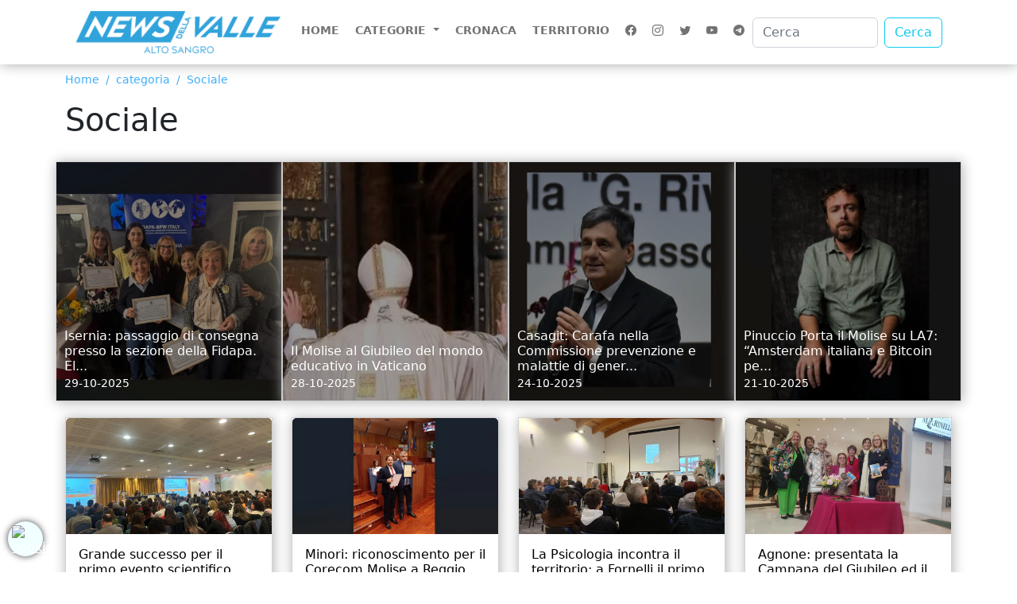

--- FILE ---
content_type: text/html; charset=UTF-8
request_url: https://newsdellavalle.com/categoria/sociale?page=2
body_size: 6257
content:
<!DOCTYPE html>
<html lang="it">
<head>
    <link rel="stylesheet" media="screen" href="https://services.myefree.it/cookiesjsr/light-banner.css">
    <link rel="stylesheet" media="screen" href="https://services.myefree.it/cookiesjsr/cookiesjsr.min.css">
    <script src="https://services.myefree.it/cookiesjsr/blocco-preventivo.js" type="text/javascript"></script>
    <meta charset="utf-8">
    <meta name="viewport" content="width=device-width, initial-scale=1">
    <link href="https://newsdellavalle.com/vendor/bootstrap-5.2.0-dist/css/bootstrap.css" rel="stylesheet">
    <link href="https://newsdellavalle.com/vendor/icons-1.9.1/font/bootstrap-icons.css" rel="stylesheet">
    <link href="https://newsdellavalle.com/vendor/slick-1.8.1/slick/slick.css" rel="stylesheet">
    <link href="https://newsdellavalle.com/vendor/fancybox/fancybox.min.css" rel="stylesheet">
    <link href="https://newsdellavalle.com/assets/css/generale.css" rel="stylesheet">
    
    <link rel="apple-touch-icon" sizes="57x57" href="https://newsdellavalle.com/favicon/apple-icon-57x57.png">
    <link rel="apple-touch-icon" sizes="60x60" href="https://newsdellavalle.com/favicon/apple-icon-60x60.png">
    <link rel="apple-touch-icon" sizes="72x72" href="https://newsdellavalle.com/favicon/apple-icon-72x72.png">
    <link rel="apple-touch-icon" sizes="76x76" href="https://newsdellavalle.com/favicon/apple-icon-76x76.png">
    <link rel="apple-touch-icon" sizes="114x114" href="https://newsdellavalle.com/favicon/apple-icon-114x114.png">
    <link rel="apple-touch-icon" sizes="120x120" href="https://newsdellavalle.com/favicon/apple-icon-120x120.png">
    <link rel="apple-touch-icon" sizes="144x144" href="https://newsdellavalle.com/favicon/apple-icon-144x144.png">
    <link rel="apple-touch-icon" sizes="152x152" href="https://newsdellavalle.com/favicon/apple-icon-152x152.png">
    <link rel="apple-touch-icon" sizes="180x180" href="https://newsdellavalle.com/favicon/apple-icon-180x180.png">
    <link rel="icon" type="image/png" sizes="192x192"  href="https://newsdellavalle.com/favicon/android-icon-192x192.png">
    <link rel="icon" type="image/png" sizes="32x32" href="https://newsdellavalle.com/favicon/favicon-32x32.png">
    <link rel="icon" type="image/png" sizes="96x96" href="https://newsdellavalle.com/favicon/favicon-96x96.png">
    <link rel="icon" type="image/png" sizes="16x16" href="https://newsdellavalle.com/favicon/favicon-16x16.png">
    <meta name="msapplication-TileColor" content="#ffffff">
    <meta name="msapplication-TileImage" content="https://newsdellavalle.com/favicon/ms-icon-144x144.png">
    <meta name="theme-color" content="#ffffff">
    <link rel="manifest" href="https://newsdellavalle.com/manifest.json"/>
    
    <title>Sociale - News Della Valle - La voce del territorio e della gente</title>
<meta name="keywords" content="">
<link rel="canonical" href="https://newsdellavalle.com/categoria/sociale">
<meta property="og:title" content="Sociale">
<meta property="og:type" content="articles">
<meta property="og:url" content="https://newsdellavalle.com/categoria/sociale">

<meta name="twitter:title" content="Sociale">
<meta name="twitter:description" content="">
<script type="application/ld+json">{"@context":"https://schema.org","@type":"WebPage","name":"Sociale","url":"https://newsdellavalle.com/categoria/sociale?page=2"}</script>
    <!-- Google tag (gtag.js) -->
    <script async src="https://www.googletagmanager.com/gtag/js?id=G-S89EC236XF"></script>
    <script async>
        window.dataLayer = window.dataLayer || [];
        function gtag(){dataLayer.push(arguments);}
        gtag('js', new Date());

        gtag('config', 'G-S89EC236XF', { 'anonymize_ip': true });
    </script>
</head>
<body>

<header>
    <div class="container">
        <div class="row">
            <div class="col-md-12">

                <nav class="navbar navbar-expand-lg">
                    <div class="container-fluid">
                        <a class="navbar-brand" href="https://newsdellavalle.com">
                            <img src="https://newsdellavalle.com/assets/img/logo.png"
                                 width="280px"
                                 alt="News della Valle"
                                 class="img-fluid" />
                        </a>
                        <button class="navbar-toggler" type="button" data-bs-toggle="collapse" data-bs-target="#navbarSupportedContent" aria-controls="navbarSupportedContent" aria-expanded="false" aria-label="Toggle navigation">
                            <span class="navbar-toggler-icon"></span>
                        </button>
                        <div class="collapse navbar-collapse" id="navbarSupportedContent">
                            <ul class="navbar-nav me-auto mb-2 mb-lg-0">
                                <li class="nav-item">
                                    <a class="nav-link "
                                       aria-current="page"
                                       href="https://newsdellavalle.com">
                                        Home
                                    </a>
                                </li>
                                <li class="nav-item dropdown">
                                    <a class="nav-link dropdown-toggle" href="#" role="button" data-bs-toggle="dropdown" aria-expanded="false">
                                        Categorie
                                    </a>
                                    <ul class="dropdown-menu">
                                                                                <li>
                                            <a class="dropdown-item" href="https://newsdellavalle.com/categoria/ambiente">
                                                Ambiente
                                            </a>
                                        </li>
                                                                                <li>
                                            <a class="dropdown-item" href="https://newsdellavalle.com/categoria/auguri">
                                                Auguri
                                            </a>
                                        </li>
                                                                                <li>
                                            <a class="dropdown-item" href="https://newsdellavalle.com/categoria/consigli-musicali">
                                                Consigli musicali
                                            </a>
                                        </li>
                                                                                <li>
                                            <a class="dropdown-item" href="https://newsdellavalle.com/categoria/cronaca">
                                                Cronaca
                                            </a>
                                        </li>
                                                                                <li>
                                            <a class="dropdown-item" href="https://newsdellavalle.com/categoria/cucina">
                                                Cucina
                                            </a>
                                        </li>
                                                                                <li>
                                            <a class="dropdown-item" href="https://newsdellavalle.com/categoria/cultura">
                                                Cultura
                                            </a>
                                        </li>
                                                                                <li>
                                            <a class="dropdown-item" href="https://newsdellavalle.com/categoria/economia">
                                                Economia
                                            </a>
                                        </li>
                                                                                <li>
                                            <a class="dropdown-item" href="https://newsdellavalle.com/categoria/Gallery">
                                                Gallery
                                            </a>
                                        </li>
                                                                                <li>
                                            <a class="dropdown-item" href="https://newsdellavalle.com/categoria/moda">
                                                Moda
                                            </a>
                                        </li>
                                                                                <li>
                                            <a class="dropdown-item" href="https://newsdellavalle.com/categoria/politica">
                                                Politica
                                            </a>
                                        </li>
                                                                                <li>
                                            <a class="dropdown-item" href="https://newsdellavalle.com/categoria/sanita">
                                                Sanità
                                            </a>
                                        </li>
                                                                                <li>
                                            <a class="dropdown-item" href="https://newsdellavalle.com/categoria/sociale">
                                                Sociale
                                            </a>
                                        </li>
                                                                                <li>
                                            <a class="dropdown-item" href="https://newsdellavalle.com/categoria/spettacoli">
                                                Spettacoli
                                            </a>
                                        </li>
                                                                                <li>
                                            <a class="dropdown-item" href="https://newsdellavalle.com/categoria/sport">
                                                Sport
                                            </a>
                                        </li>
                                                                                <li>
                                            <a class="dropdown-item" href="https://newsdellavalle.com/categoria/tecnologia">
                                                Tecnologia
                                            </a>
                                        </li>
                                                                                <li>
                                            <a class="dropdown-item" href="https://newsdellavalle.com/categoria/territorio">
                                                Territorio
                                            </a>
                                        </li>
                                                                                <li>
                                            <a class="dropdown-item" href="https://newsdellavalle.com/categoria/tradizioni">
                                                Tradizioni
                                            </a>
                                        </li>
                                                                            </ul>
                                </li>
                                <li class="nav-item">
                                    <a class="nav-link" aria-current="page" href="https://newsdellavalle.com/categoria/cronaca">Cronaca</a>
                                </li>
                                <li class="nav-item">
                                    <a class="nav-link" aria-current="page" href="https://newsdellavalle.com/categoria/territorio">Territorio</a>
                                </li>
                                
                                                                <li class="nav-item social-menu-top">
                                    <a target="_blank" class="nav-link" href="https://www.facebook.com/profile.php?id=100052177074485">
                                        <i class="bi bi-facebook"></i>
                                    </a>
                                </li>
                                                                                                <li class="nav-item social-menu-top">
                                    <a target="_blank" class="nav-link" href="https://www.instagram.com/newsdellavalle1/">
                                        <i class="bi bi-instagram"></i>
                                    </a>
                                </li>
                                                                                                <li class="nav-item social-menu-top">
                                    <a target="_blank" class="nav-link" href="https://twitter.com/direttore84">
                                        <i class="bi bi-twitter"></i>
                                    </a>
                                </li>
                                                                                                <li class="nav-item social-menu-top">
                                    <a target="_blank" class="nav-link" href="https://www.youtube.com/channel/UCxOv3okhzd5BABjLB-BnM1Q">
                                        <i class="bi bi-youtube"></i>
                                    </a>
                                </li>
                                                                <li class="nav-item social-menu-top">
                                    <a target="_blank" class="nav-link" href="https://t.me/newsdvalle">
                                        <i class="bi bi-telegram"></i>
                                    </a>
                                </li>
                            </ul>
                            <form class="d-flex" action="https://newsdellavalle.com/ricerca" role="search">
                                <input type="hidden" name="_token" value="AobNUiOPP5Z1LwYCfJ2ZrR6t7ZObE1ovlu9d0sRP" autocomplete="off">
                                <input class="form-control me-2" type="search" placeholder="Cerca" name="ricerca" aria-label="Cerca">
                                <button class="btn btn-outline-info" type="submit">Cerca</button>
                            </form>
                            <ul class="list-inline list-unstyled text-center social-mobile">
                                                                <li class="list-inline-item">
                                    <a target="_blank" class="nav-link" href="https://www.facebook.com/profile.php?id=100052177074485">
                                        <i class="bi bi-facebook"></i>
                                    </a>
                                </li>
                                                                                                <li class="list-inline-item">
                                    <a target="_blank" class="nav-link" href="https://www.instagram.com/newsdellavalle1/">
                                        <i class="bi bi-instagram"></i>
                                    </a>
                                </li>
                                                                                                <li class="list-inline-item">
                                    <a target="_blank" class="nav-link" href="https://twitter.com/direttore84">
                                        <i class="bi bi-twitter"></i>
                                    </a>
                                </li>
                                                                                                <li class="list-inline-item">
                                    <a target="_blank" class="nav-link" href="https://www.youtube.com/channel/UCxOv3okhzd5BABjLB-BnM1Q">
                                        <i class="bi bi-youtube"></i>
                                    </a>
                                </li>
                                                                <li class="list-inline-item">
                                    <a target="_blank" class="nav-link" href="https://t.me/newsdvalle">
                                        <i class="bi bi-telegram"></i>
                                    </a>
                                </li>
                            </ul>
                        </div>
                    </div>
                </nav>

            </div>
        </div>
    </div>
</header>



    <div id="categoria">
        <div class="container">
            <div class="row">
                <div class="col-md-12">
                    <nav aria-label="breadcrumb">
                        <ol class="breadcrumb">
                            <li class="breadcrumb-item"><a href="https://newsdellavalle.com">Home</a></li>
                                                            <li class="breadcrumb-item">categoria</li>
                                <li class="breadcrumb-item"><a href="https://newsdellavalle.com/categoria/sociale">Sociale</a></li>
                                                    </ol>
                    </nav>
                </div>
            </div>
            <div class="row">
                <div class="col-md-12">
                                            <h1>Sociale</h1>
                                    </div>
            </div>
            <div class="row">

                                    
                                            <div class="col-md-3 top-box-category">
                                <a
                                    class="card"

                                    href="https://newsdellavalle.com/2025/10/29/isernia-passaggio-di-consegna-presso-la-sezione-della-fidapa-eletta-martina-bucci-come-nuovo-presidente">
                                    <div
                                        class="zoom-background"
                                                                                    style='background-image: url("https://newsdellavalle.com/uploads/2025-10-29/thumbBig/passaggio consegna fidapa isernia.webp");'
                                                                            >
                                        <div class="card-body">

                                        </div>
                                    </div>
                                    <div class="box-testo">
                                        <h5 class="card-title">Isernia: passaggio di consegna presso la sezione della Fidapa. El...</h5>
                                        <small>29-10-2025</small>
                                    </div>
                                </a>
                        </div>
                                                        
                                            <div class="col-md-3 top-box-category">
                                <a
                                    class="card"

                                    href="https://newsdellavalle.com/2025/10/28/il-molise-al-giubileo-del-mondo-educativo-in-vaticano">
                                    <div
                                        class="zoom-background"
                                                                                    style='background-image: url("https://newsdellavalle.com/uploads/2025-10-27/thumbBig/giubileo generica.webp");'
                                                                            >
                                        <div class="card-body">

                                        </div>
                                    </div>
                                    <div class="box-testo">
                                        <h5 class="card-title">Il Molise al Giubileo del mondo educativo in Vaticano</h5>
                                        <small>28-10-2025</small>
                                    </div>
                                </a>
                        </div>
                                                        
                                            <div class="col-md-3 top-box-category">
                                <a
                                    class="card"

                                    href="https://newsdellavalle.com/2025/10/24/casagit-carafa-nella-commissione-prevenzione-e-malattie-di-genere-la-nota-ufficiale-di-assostampa-molise">
                                    <div
                                        class="zoom-background"
                                                                                    style='background-image: url("https://newsdellavalle.com/uploads/2025-10-24/thumbBig/opertina carafa rai tre.webp");'
                                                                            >
                                        <div class="card-body">

                                        </div>
                                    </div>
                                    <div class="box-testo">
                                        <h5 class="card-title">Casagit: Carafa nella Commissione prevenzione e malattie di gener...</h5>
                                        <small>24-10-2025</small>
                                    </div>
                                </a>
                        </div>
                                                        
                                            <div class="col-md-3 top-box-category">
                                <a
                                    class="card"

                                    href="https://newsdellavalle.com/2025/10/21/pinuccio-porta-il-molise-su-la7-amsterdam-italiana-e-bitcoin-per-salvare-i-nostri-borghi">
                                    <div
                                        class="zoom-background"
                                                                                    style='background-image: url("https://newsdellavalle.com/uploads/2025-10-21/thumbBig/pinuccio inchiesta copertina.webp");'
                                                                            >
                                        <div class="card-body">

                                        </div>
                                    </div>
                                    <div class="box-testo">
                                        <h5 class="card-title">Pinuccio Porta il Molise su LA7: “Amsterdam italiana e Bitcoin pe...</h5>
                                        <small>21-10-2025</small>
                                    </div>
                                </a>
                        </div>
                                                        
                                            <div class="col-md-3">
                        <div class="card">
                            <a href="https://newsdellavalle.com/2025/10/21/grande-successo-per-il-primo-evento-scientifico-aidipsam-a-campobasso-oltre-150-partecipanti-da-tutta-italia-e-rinnovo-del-consiglio-direttivo">
                                <img
                                                                            src="https://newsdellavalle.com/uploads/2025-10-20/thumbBig/evento aidipsam.webp"
                                                                        class="card-img-top" alt="Grande successo per il primo evento scientifico AIDIPSaM a Campobasso: oltre 150  partecipanti da tutta Italia e rinnovo del Consiglio Direttivo.">
                                <div class="card-body">
                                    <h5 class="card-title">Grande successo per il primo evento scientifico AIDIPSaM a Campob...</h5>
                                    <small>21-10-2025</small>
                                </div>
                            </a>
                        </div>
                    </div>
                                                        
                                            <div class="col-md-3">
                        <div class="card">
                            <a href="https://newsdellavalle.com/2025/10/21/minori-riconoscimento-per-il-corecom-molise-a-reggio-calabria">
                                <img
                                                                            src="https://newsdellavalle.com/uploads/2025-10-20/thumbBig/copertina riconoscimento corecom molise.webp"
                                                                        class="card-img-top" alt="Minori: riconoscimento per il Corecom Molise a Reggio Calabria">
                                <div class="card-body">
                                    <h5 class="card-title">Minori: riconoscimento per il Corecom Molise a Reggio Calabria</h5>
                                    <small>21-10-2025</small>
                                </div>
                            </a>
                        </div>
                    </div>
                                                        
                                            <div class="col-md-3">
                        <div class="card">
                            <a href="https://newsdellavalle.com/2025/10/19/la-psicologia-incontra-il-territorio-a-fornelli-il-primo-degli-appuntamenti-tematici-radici-legami-e-senso-di-appartenenza">
                                <img
                                                                            src="https://newsdellavalle.com/uploads/2025-10-19/thumbBig/sala gremita 2 fornelli.webp"
                                                                        class="card-img-top" alt="La Psicologia incontra il territorio: a Fornelli il primo degli appuntamenti tematici. Radici, legami e senso di appartenenza.">
                                <div class="card-body">
                                    <h5 class="card-title">La Psicologia incontra il territorio: a Fornelli il primo degli a...</h5>
                                    <small>19-10-2025</small>
                                </div>
                            </a>
                        </div>
                    </div>
                                                        
                                            <div class="col-md-3">
                        <div class="card">
                            <a href="https://newsdellavalle.com/2025/10/19/agnone-presentata-la-campana-del-giubileo-ed-il-volume-scritto-per-loccasione">
                                <img
                                                                            src="https://newsdellavalle.com/uploads/2025-10-19/thumbBig/IMG-20251018-WA0026.webp"
                                                                        class="card-img-top" alt="Agnone: presentata la Campana del Giubileo ed il volume scritto per l&#039;occasione.">
                                <div class="card-body">
                                    <h5 class="card-title">Agnone: presentata la Campana del Giubileo ed il volume scritto p...</h5>
                                    <small>19-10-2025</small>
                                </div>
                            </a>
                        </div>
                    </div>
                                                        
                                            <div class="col-md-3">
                        <div class="card">
                            <a href="https://newsdellavalle.com/2025/10/18/viviti-tutt-cos-a-pescolanciano-il-cammino-dellaggregazione-lascia-il-segno">
                                <img
                                                                            src="https://newsdellavalle.com/uploads/2025-10-18/thumbBig/Castello D&#039;Alessandro.webp"
                                                                        class="card-img-top" alt="Viviti Tutt’ Cos’!”, a Pescolanciano il cammino dell’aggregazione lascia il segno.">
                                <div class="card-body">
                                    <h5 class="card-title">Viviti Tutt’ Cos’!”, a Pescolanciano il cammino dell’aggregazione...</h5>
                                    <small>18-10-2025</small>
                                </div>
                            </a>
                        </div>
                    </div>
                                                        
                                            <div class="col-md-3">
                        <div class="card">
                            <a href="https://newsdellavalle.com/2025/10/16/volontariato-in-festa-a-termoli-riconosciuto-il-valore-delle-associazioni-e-il-ruolo-del-csv-molise">
                                <img
                                                                            src="https://newsdellavalle.com/uploads/2025-10-16/thumbBig/COPERTINA festa volontariato csv molise.webp"
                                                                        class="card-img-top" alt="Volontariato in festa a Termoli: riconosciuto il valore delle associazioni e il ruolo del CSV Molise">
                                <div class="card-body">
                                    <h5 class="card-title">Volontariato in festa a Termoli: riconosciuto il valore delle ass...</h5>
                                    <small>16-10-2025</small>
                                </div>
                            </a>
                        </div>
                    </div>
                                                        
                                            <div class="col-md-3">
                        <div class="card">
                            <a href="https://newsdellavalle.com/2025/10/16/benessere-piscologico-in-molise-ed-incontri-sul-territorio-si-parte-sabato-18-ottobre-a-fornelli">
                                <img
                                                                            src="https://newsdellavalle.com/uploads/2025-10-15/thumbBig/fornelli benessere psicologico.webp"
                                                                        class="card-img-top" alt="Benessere Piscologico in Molise ed incontri sul territorio. Si parte sabato 18 ottobre a Fornelli.">
                                <div class="card-body">
                                    <h5 class="card-title">Benessere Piscologico in Molise ed incontri sul territorio. Si pa...</h5>
                                    <small>16-10-2025</small>
                                </div>
                            </a>
                        </div>
                    </div>
                                                        
                                            <div class="col-md-3">
                        <div class="card">
                            <a href="https://newsdellavalle.com/2025/10/14/inclusione-poste-italiana-riconosciuta-come-dyslexia-friendly-company">
                                <img
                                                                            src="https://newsdellavalle.com/uploads/2025-10-14/thumbBig/Consegna del riconoscimento_2.webp"
                                                                        class="card-img-top" alt="Inclusione: Poste Italiana riconosciuta come “DYSLEXIA FRIENDLY COMPANY”.">
                                <div class="card-body">
                                    <h5 class="card-title">Inclusione: Poste Italiana riconosciuta come “DYSLEXIA FRIENDLY C...</h5>
                                    <small>14-10-2025</small>
                                </div>
                            </a>
                        </div>
                    </div>
                                    
            </div>
            <div class="row">
                <div class="col-md-12 text-center">
                    <br/>
                    <br/>
                                            <nav>
        <ul class="pagination">
            
                            <li class="page-item">
                    <a class="page-link" href="https://newsdellavalle.com/categoria/sociale?page=1" rel="prev" aria-label="&laquo; Precedente">&lsaquo;</a>
                </li>
            
            
                            
                
                
                                                                                        <li class="page-item"><a class="page-link" href="https://newsdellavalle.com/categoria/sociale?page=1">1</a></li>
                                                                                                <li class="page-item active" aria-current="page"><span class="page-link">2</span></li>
                                                                                                <li class="page-item"><a class="page-link" href="https://newsdellavalle.com/categoria/sociale?page=3">3</a></li>
                                                                                                <li class="page-item"><a class="page-link" href="https://newsdellavalle.com/categoria/sociale?page=4">4</a></li>
                                                                                                <li class="page-item"><a class="page-link" href="https://newsdellavalle.com/categoria/sociale?page=5">5</a></li>
                                                                                                <li class="page-item"><a class="page-link" href="https://newsdellavalle.com/categoria/sociale?page=6">6</a></li>
                                                                                                <li class="page-item"><a class="page-link" href="https://newsdellavalle.com/categoria/sociale?page=7">7</a></li>
                                                                                                <li class="page-item"><a class="page-link" href="https://newsdellavalle.com/categoria/sociale?page=8">8</a></li>
                                                                                                <li class="page-item"><a class="page-link" href="https://newsdellavalle.com/categoria/sociale?page=9">9</a></li>
                                                                                                <li class="page-item"><a class="page-link" href="https://newsdellavalle.com/categoria/sociale?page=10">10</a></li>
                                                                                        
                                    <li class="page-item disabled" aria-disabled="true"><span class="page-link">...</span></li>
                
                
                                            
                
                
                                                                                        <li class="page-item"><a class="page-link" href="https://newsdellavalle.com/categoria/sociale?page=167">167</a></li>
                                                                                                <li class="page-item"><a class="page-link" href="https://newsdellavalle.com/categoria/sociale?page=168">168</a></li>
                                                                        
            
                            <li class="page-item">
                    <a class="page-link" href="https://newsdellavalle.com/categoria/sociale?page=3" rel="next" aria-label="Successivo &raquo;">&rsaquo;</a>
                </li>
                    </ul>
    </nav>

                                    </div>
            </div>
        </div>
    </div>






<section id="banner-top">
    <div class="container">
        <div class="row">
                                </div>
    </div>
</section>





<section id="banner-center">
    <div class="container">
        <div class="row">
                                </div>
    </div>
</section>

<div class="area-articoli-bottom">

    <div class="container">
        <div class="row">

            
            
            
        </div>
    </div>

</div>

<section id="banner-bottom">
    <div class="container">
        <div class="row">
                                </div>
    </div>
</section>

<div class="area-articoli-bottom">

    <div class="container">
        <div class="row">
            
            
                    </div>
    </div>

</div>

<footer>

    <div class="container">

        <div class="row">

            <div class="col-md-4">

                <aside>
                    <p>Direttore Responsabile: Michele Visco</p>
                    <p>Tel.: 392/9850370</p>
                    <p>P.IVA.: 00939520946</p>
                    <p>Registrazione Presso Tribunale di Isernia N. 1 del 2016</p>
                    <p>Iscrizione ROC numero 37623 del 2021.</p>
                    <p>Email:<br><a href="mailto:direttore@newsdellavalle.com">direttore@newsdellavalle.com</a>
                        <a href="mailto:redazione@newsdellavalle.com">redazione@newsdellavalle.com</a>
                    </p>

                    <a class="link-services-efree" href="https://services.myefree.it/160/privacy-policy">Privacy Policy</a><script type="text/javascript">var libId = 'services-lib';var libCookieId = 'services-cookie-lib';if(!document.getElementById(libId)){ var lib = 'https://services.myefree.it/lib.js';let script = document.createElement("script");script.id = libId;script.src = lib;window.document.body.append(script);}</script>
                    <br/>
                    <a class="link-services-efree-cookie" href="https://services.myefree.it/160/cookie-policy">Cookie Policy</a><script type="text/javascript">var libId = 'services-lib';var libCookieId = 'services-cookie-lib';if(!document.getElementById(libId)){ var lib = 'https://services.myefree.it/lib.js';let script = document.createElement("script");script.id = libId;script.src = lib;window.document.body.append(script);}</script>
                </aside>

            </div>
            <div class="col-md-4">

                <h2 class="text-center">Sostienici con una donazione</h2>

                <br>

                <center>
                    <form action="https://www.paypal.com/donate" method="post" target="_top">
                        <input type="hidden" name="hosted_button_id" value="49TAHGKHSDEMA" />
                        <input type="image" src="https://www.paypalobjects.com/it_IT/IT/i/btn/btn_donateCC_LG.gif" border="0" name="submit" title="PayPal - The safer, easier way to pay online!" alt="Fai una donazione con il pulsante PayPal" />
                        <img alt="" border="0" src="https://www.paypal.com/it_IT/i/scr/pixel.gif" width="1" height="1" />
                    </form>
                </center>

                <div class="row">
                    <div class="col-md-6 text-center pt-3">
                        <a target="_blank" href="https://play.google.com/store/apps/details?id=com.efree.news_della_valle">
                            <img width="150" src="https://newsdellavalle.com/playstore.png" class="img-fluid" alt="playstore" />
                        </a>
                    </div>
                    <div class="col-md-6 text-center pt-3">
                        <a target="_blank" href="https://apps.apple.com/us/app/news-della-valle/id6738924142">
                            <img width="150" src="https://newsdellavalle.com/appstore.png" class="img-fluid" alt="playstore" />
                        </a>
                    </div>
                </div>

            </div>
            <div class="col-md-4">

                                <a href="https://www.facebook.com/profile.php?id=100052177074485" class="btn btn-primary social-button col-12" target="_blank">
                    <i class="bi bi-facebook"></i>
                    Facebook
                </a>
                                                <a href="https://www.instagram.com/newsdellavalle1/" class="btn btn-danger social-button col-12" target="_blank">
                    <i class="bi bi-instagram"></i>
                    Instagram
                </a>
                                                <a href="https://twitter.com/direttore84" class="btn btn-info social-button col-12" target="_blank">
                    <i class="bi bi-twitter"></i>
                    Twitter
                </a>
                                                <a href="https://www.youtube.com/channel/UCxOv3okhzd5BABjLB-BnM1Q" class="btn btn-warning social-button col-12" target="_blank">
                    <i class="bi bi-youtube"></i>
                    YouTube
                </a>
                
                <div class="box-notifiche"></div>


            </div>

        </div>

    </div>

</footer>
<div class="box-footer">
    <p class="text-center">
        2025 - Tutti i diritti riservati - News Della Valle - La voce del territorio e della gente<br/>
        Credit by <a target="_blank" href="https://www.myefree.it/">efree</a>
    </p>
</div>

<button onclick="scrollToTop()" id="bottomtop" class="scroll-top">
    <i class="bi bi-arrow-bar-up"></i>
    ️</button>



<script src="https://newsdellavalle.com/vendor/bootstrap-5.2.0-dist/js/bootstrap.bundle.js"></script>
<script src="https://newsdellavalle.com/vendor/jquery/jquery.min.js"></script>
<script src="https://newsdellavalle.com/vendor/slick-1.8.1/slick/slick.min.js"></script>
<script src="https://newsdellavalle.com/vendor/fancybox/jquery.fancybox.min.js"></script>
<script src="https://newsdellavalle.com/assets/js/script.js"></script>

<div id="downloadMessage" class="download-message"></div>
<script>
    document.addEventListener('DOMContentLoaded', function () {
        var userAgent = navigator.userAgent || navigator.vendor || window.opera; var messageElement = document.getElementById('downloadMessage');
        var appLink = '';
        // Rileva il sistema operativo
        if (/android/i.test(userAgent)) {
            appLink = 'https://play.google.com/store/apps/details?id=com.efree.news_della_valle';
            // Sostituisci con il link della tua app Android
            messageElement.innerHTML = 'Scarica la nostra app per Android <a href="' + appLink + '">qui</a>.';
        } else if (/iPad|iPhone|iPod/.test(userAgent) && !window.MSStream) {
            appLink = 'https://apps.apple.com/us/app/news-della-valle/id6738924142';
            // Sostituisci con il link della tua app iOS
            messageElement.innerHTML = 'Scarica la nostra app per iOS <a href="' + appLink + '">qui</a>.';
        } else {
            return;
            // Non mostrare il messaggio per altri dispositivi
        }
        // Mostra il messaggio
        messageElement.style.display = 'block';
    });
</script>
<a style="position: fixed; left: 10px; z-index: 100000; border-radius:100%; width:44px; height:44px; padding: 5px; color: #fff; bottom: 20px; -webkit-box-shadow: 0px 0px 8px 0px rgba(0,0,0,0.75); -moz-box-shadow: 0px 0px 8px 0px rgba(0,0,0,0.75); box-shadow: 0px 0px 8px 0px rgba(0,0,0,0.75);background: azure;"href="#editCookieSettings"><img src="https://services.myefree.it/cookie.png" style="width: 34px" alt="cookie" /></a><div id="cookiesjsr"></div><script> document.cookiesjsr = {apiUrl:'',configQuery:'https://services.myefree.it/160/json-policy'}; var dispatcher = {   pulsante_e_widget_di_paypal_paypal: { activate: function() { var script = document.querySelectorAll('script[data-cookie="httpswwwpaypalcom"]'); script.forEach( (el) => { var src = el.getAttribute('data-type'); if(src !== null){ el.setAttribute('type', src); el.removeAttribute('data-type'); } else { el.removeAttribute('type'); } }); }, fallback: function() { var script = document.querySelectorAll('script[data-cookie="httpswwwpaypalcom"]');script.forEach( (el) => { var src = el.getAttribute('data-type'); if(src === null){ el.setAttribute('type', 'javascript/blocked'); } else { el.removeAttribute('type'); } });}}  ,   paypal_paypal: { activate: function() { var script = document.querySelectorAll('script[data-cookie="httpswwwpaypalcom"]'); script.forEach( (el) => { var src = el.getAttribute('data-type'); if(src !== null){ el.setAttribute('type', src); el.removeAttribute('data-type'); } else { el.removeAttribute('type'); } }); }, fallback: function() { var script = document.querySelectorAll('script[data-cookie="httpswwwpaypalcom"]');script.forEach( (el) => { var src = el.getAttribute('data-type'); if(src === null){ el.setAttribute('type', 'javascript/blocked'); } else { el.removeAttribute('type'); } });}}  ,   google_tag_manager: { activate: function() { var script = document.querySelectorAll('script[data-cookie="httpswwwgoogletagmanagercom"]'); script.forEach( (el) => { var src = el.getAttribute('data-type'); if(src !== null){ el.setAttribute('type', src); el.removeAttribute('data-type'); } else { el.removeAttribute('type'); } }); }, fallback: function() { var script = document.querySelectorAll('script[data-cookie="httpswwwgoogletagmanagercom"]');script.forEach( (el) => { var src = el.getAttribute('data-type'); if(src === null){ el.setAttribute('type', 'javascript/blocked'); } else { el.removeAttribute('type'); } });}}  ,   query_click_query_click_limited: { activate: function() { var script = document.querySelectorAll('script[data-cookie="httpswwwqueryclickcom"]'); script.forEach( (el) => { var src = el.getAttribute('data-type'); if(src !== null){ el.setAttribute('type', src); el.removeAttribute('data-type'); } else { el.removeAttribute('type'); } }); }, fallback: function() { var script = document.querySelectorAll('script[data-cookie="httpswwwqueryclickcom"]');script.forEach( (el) => { var src = el.getAttribute('data-type'); if(src === null){ el.setAttribute('type', 'javascript/blocked'); } else { el.removeAttribute('type'); } });}}  ,   widget_video_youtube: { activate: function() { var script = document.querySelectorAll('script[data-cookie="wwwyoutubecom"]'); script.forEach( (el) => { var src = el.getAttribute('data-type'); if(src !== null){ el.setAttribute('type', src); el.removeAttribute('data-type'); } else { el.removeAttribute('type'); } }); }, fallback: function() { var script = document.querySelectorAll('script[data-cookie="wwwyoutubecom"]');script.forEach( (el) => { var src = el.getAttribute('data-type'); if(src === null){ el.setAttribute('type', 'javascript/blocked'); } else { el.removeAttribute('type'); } });}}  ,   widget_video_youtube_modalita_di_privacy_avanzata: { activate: function() { var script = document.querySelectorAll('script[data-cookie="wwwyoutubecom"]'); script.forEach( (el) => { var src = el.getAttribute('data-type'); if(src !== null){ el.setAttribute('type', src); el.removeAttribute('data-type'); } else { el.removeAttribute('type'); } }); }, fallback: function() { var script = document.querySelectorAll('script[data-cookie="wwwyoutubecom"]');script.forEach( (el) => { var src = el.getAttribute('data-type'); if(src === null){ el.setAttribute('type', 'javascript/blocked'); } else { el.removeAttribute('type'); } });}}  ,   cookie_tecnici: { activate: function() { var script = document.querySelectorAll('script[data-cookie=""]'); script.forEach( (el) => { var src = el.getAttribute('data-type'); if(src !== null){ el.setAttribute('type', src); el.removeAttribute('data-type'); } else { el.removeAttribute('type'); } }); }, fallback: function() { var script = document.querySelectorAll('script[data-cookie=""]');script.forEach( (el) => { var src = el.getAttribute('data-type'); if(src === null){ el.setAttribute('type', 'javascript/blocked'); } else { el.removeAttribute('type'); } });}}  ,   youtube_iframe_player: { activate: function() { var script = document.querySelectorAll('script[data-cookie="httpswwwyoutubecom"]'); script.forEach( (el) => { var src = el.getAttribute('data-type'); if(src !== null){ el.setAttribute('type', src); el.removeAttribute('data-type'); } else { el.removeAttribute('type'); } }); }, fallback: function() { var script = document.querySelectorAll('script[data-cookie="httpswwwyoutubecom"]');script.forEach( (el) => { var src = el.getAttribute('data-type'); if(src === null){ el.setAttribute('type', 'javascript/blocked'); } else { el.removeAttribute('type'); } });}}  ,   youtube_data_api: { activate: function() { var script = document.querySelectorAll('script[data-cookie="httpswwwyoutubecom"]'); script.forEach( (el) => { var src = el.getAttribute('data-type'); if(src !== null){ el.setAttribute('type', src); el.removeAttribute('data-type'); } else { el.removeAttribute('type'); } }); }, fallback: function() { var script = document.querySelectorAll('script[data-cookie="httpswwwyoutubecom"]');script.forEach( (el) => { var src = el.getAttribute('data-type'); if(src === null){ el.setAttribute('type', 'javascript/blocked'); } else { el.removeAttribute('type'); } });}}  ,   google_analytics_4: { activate: function() { var script = document.querySelectorAll('script[data-cookie="wwwgoogletagmanagercom"]'); script.forEach( (el) => { var src = el.getAttribute('data-type'); if(src !== null){ el.setAttribute('type', src); el.removeAttribute('data-type'); } else { el.removeAttribute('type'); } }); }, fallback: function() { var script = document.querySelectorAll('script[data-cookie="wwwgoogletagmanagercom"]');script.forEach( (el) => { var src = el.getAttribute('data-type'); if(src === null){ el.setAttribute('type', 'javascript/blocked'); } else { el.removeAttribute('type'); } });}}    }; document.addEventListener('cookiesjsrUserConsent', function(event) { var services = (typeof event.detail.services === 'object') ? event.detail.services : {}; for (var sid in services) { if(typeof dispatcher[sid] === 'object') { if(services[sid] === true && typeof dispatcher[sid].activate === 'function') { dispatcher[sid].activate(); } else if(typeof dispatcher[sid].fallback === 'function') { dispatcher[sid].fallback(); } } } }); </script><script src="https://services.myefree.it/cookiesjsr/cookiesjsr.min.js"></script>
</body>
</html>


--- FILE ---
content_type: text/css
request_url: https://newsdellavalle.com/assets/css/generale.css
body_size: 2070
content:
body {
  padding-top: 90px;
}
header {
  -webkit-box-shadow: 1px 1px 15px 0 #AFAFAF;
  -moz-box-shadow: 1px 1px 15px 0 #AFAFAF;
  -o-box-shadow: 1px 1px 15px 0 #AFAFAF;
  box-shadow: 1px 1px 15px 0 #AFAFAF;
  position: fixed;
  top: 0;
  z-index: 2000;
  width: 100%;
  background: #fff;
}
header .navbar {
  padding-top: 0;
  padding-bottom: 0;
}
header #navbarSupportedContent .navbar-nav .nav-item .active {
  color: #3daef9;
  border-bottom: 4px solid #3daef9;
}
header #navbarSupportedContent .navbar-nav .nav-item .nav-link {
  font-weight: bold;
  text-transform: uppercase;
  font-size: 14px;
  padding: 28px 10px;
  border-bottom: 4px solid #fff;
}
header #navbarSupportedContent .navbar-nav .nav-item .nav-link:hover {
  color: #3daef9;
  border-bottom: 4px solid #3daef9;
}
#tendenza {
  margin-top: 20px;
  border: 1px solid #cccccc;
  padding: 15px;
}
#tendenza span {
  display: block;
  background: #3daef9;
  color: #fff;
  font-weight: bold;
  padding: 3px;
  font-size: 12px;
}
#tendenza a {
  color: #000;
  text-decoration: none;
}
#tendenza a:hover {
  text-decoration: underline;
}
.responsive-news {
  margin-top: 20px;
}
.responsive-news .box-news-home {
  display: block;
  min-height: 400px;
  height: 100%;
  background-size: cover;
  text-decoration: none;
  color: #fff;
  padding-top: 315px;
  margin: 10px;
}
.responsive-news .box-news-home div {
  padding: 10px;
  width: 100%;
  height: 110px;
  box-shadow: 400px 400px 400px 400px rgba(0, 0, 0, 0.4) inset;
  -webkit-box-shadow: 400px 400px 400px 400px rgba(0, 0, 0, 0.4) inset;
  -moz-box-shadow: 400px 400px 400px 400px rgba(0, 0, 0, 0.4) inset;
}
.responsive-news .box-news-home div h3 {
  font-size: 16px !important;
}
.responsive-news .box-news-home div small {
  font-size: 12px;
}
.note-testo {
  color: #000;
  font-weight: bold;
  text-decoration: none;
  font-size: 20px;
  margin-top: 20px;
  display: block;
}
.note-testo:hover {
  color: #000;
}
#banner-top,
#banner-center,
#banner-bottom {
  margin-top: 30px;
}
.banner {
  -webkit-box-shadow: 1px 1px 15px 0 #AFAFAF;
  -moz-box-shadow: 1px 1px 15px 0 #AFAFAF;
  -o-box-shadow: 1px 1px 15px 0 #AFAFAF;
  box-shadow: 1px 1px 15px 0 #AFAFAF;
}
.prev {
  display: block;
  position: absolute;
  z-index: 1000;
  top: 50%;
  transform: translateY(-50%);
}
.next {
  display: block;
  position: absolute;
  right: 0;
  top: 50%;
  transform: translateY(-50%);
  z-index: 1000;
}
.prev,
.next {
  background: #3daef9;
  font-size: 20px;
  padding: 5px;
  cursor: pointer;
  color: #fff;
  border: 1px solid #3daef9;
}
.prev:hover,
.next:hover {
  border: 1px solid #3daef9;
  background: #fff;
  color: #3daef9;
}
.area-articoli {
  margin-top: 40px;
}
.titolo-sezione {
  border-left: 4px solid #3daef9;
  font-weight: bold;
  padding-left: 10px;
  font-size: 16px;
}
.area-articoli .card {
  margin-top: 20px;
  border-radius: 0;
  -webkit-box-shadow: 1px 1px 15px 0 #AFAFAF;
  -moz-box-shadow: 1px 1px 15px 0 #AFAFAF;
  -o-box-shadow: 1px 1px 15px 0 #AFAFAF;
  box-shadow: 1px 1px 15px 0 #AFAFAF;
}
.area-articoli .card a {
  text-decoration: none;
  opacity: 1;
}
.area-articoli .card a .card-title {
  color: #000;
}
.area-articoli .card a small,
.area-articoli .card a p {
  color: #666666;
}
.area-articoli .card a:hover {
  opacity: 0.5;
}
.area-articoli .social-button {
  margin-bottom: 6px;
  border-radius: 0;
}
.area-centrale-news {
  margin-top: 20px;
}
.area-centrale-news .box-news-home {
  display: block;
  min-height: 340px !important;
  height: 100%;
  background-image: url("../img/testDue.jpg");
  background-size: cover;
  background-repeat: no-repeat;
  text-decoration: none;
  color: #fff;
  padding-top: 250px;
  margin: 10px;
  box-shadow: 400px 400px 400px 400px rgba(0, 0, 0, 0.4) inset;
  -webkit-box-shadow: 400px 400px 400px 400px rgba(0, 0, 0, 0.4) inset;
  -moz-box-shadow: 400px 400px 400px 400px rgba(0, 0, 0, 0.4) inset;
}
.area-centrale-news .box-news-home div {
  padding: 10px;
  width: 100%;
}
.area-articoli-bottom {
  margin-top: 30px;
}
.area-articoli-bottom .card {
  border: 0;
}
.area-articoli-bottom .card .card-body {
  padding: 0;
}
.area-articoli-bottom .card .card-title {
  margin-top: 10px;
}
.area-articoli-bottom a {
  padding: 10px;
  text-decoration: none;
  color: #000;
  display: block;
  height: 100%;
}
footer {
  background: #333333;
  padding-top: 40px;
  padding-bottom: 20px;
}
footer .social-button {
  margin-bottom: 16px;
  border-radius: 0;
}
footer aside {
  color: #fff;
}
footer aside a {
  color: #fff;
}
footer h2 {
  font-size: 16px;
  color: #fff;
}
.box-footer {
  padding-top: 10px;
  padding-bottom: 4px;
  color: #fff;
  background: #000;
}
.box-footer a {
  color: #3daef9;
  text-decoration: none;
}
aside a:hover {
  color: #fff;
  text-decoration: none;
}
#cover-articolo {
  background-size: cover;
  background-repeat: no-repeat;
  background-position: center;
  position: relative;
  margin-top: -25px;
  min-height: 600px;
  box-shadow: 400px 400px 400px 400px rgba(0, 0, 0, 0.4) inset;
  -webkit-box-shadow: 400px 400px 400px 400px rgba(0, 0, 0, 0.4) inset;
  -moz-box-shadow: 400px 400px 400px 400px rgba(0, 0, 0, 0.4) inset;
}
#cover-articolo .data-cerca {
  color: #fff;
  text-decoration: none;
}
#cover-articolo .data-cerca:hover {
  text-decoration: underline;
}
#cover-articolo .breadcrumb {
  padding-top: 35px;
  font-size: 14px;
}
#cover-articolo .breadcrumb a {
  color: #fff;
  text-decoration: none;
}
#cover-articolo .breadcrumb li {
  color: #fff;
  text-decoration: none;
}
#cover-articolo .breadcrumb li:before {
  color: #fff !important;
}
#cover-articolo span {
  background: #000;
}
#cover-articolo span a {
  margin: 6px;
  color: #fff;
  font-size: 10px;
  text-decoration: none;
}
#cover-articolo small {
  color: #fff;
}
#cover-articolo h1 {
  color: #fff;
  font-size: 36px;
  font-weight: 300;
}
#cover-articolo .head-title-article {
  z-index: 1000;
  position: absolute;
  bottom: 10px;
  width: 76%;
}
#cover-articolo .head-title-article .arrow-down {
  color: #fff;
  font-size: 40px;
}
#testo-articolo .social-bar {
  font-size: 36px;
}
#testo-articolo .social-bar small {
  font-size: 14px;
}
#testo-articolo .social-bar a {
  color: #3daef9;
}
#testo-articolo .size-large,
#testo-articolo .size-medium,
#testo-articolo .size-small,
#testo-articolo .size-full {
  display: block;
  margin: 10px auto;
}
#testo-articolo .lista-articoli-recenti li {
  border-bottom: 1px solid #999999;
  margin-bottom: 10px;
  padding-bottom: 10px;
}
#testo-articolo .lista-articoli-recenti li a {
  text-decoration: none;
  margin-bottom: 4px;
  font-size: 14px;
  color: #666666;
}
#testo-articolo .no-br-space {
  display: block;
  text-align: center;
}
#testo-articolo .no-br-space strong {
  display: block;
}
#testo-articolo .tags-page span {
  font-size: 10px;
  color: #fff;
  background: #000;
  padding: 4px;
}
#testo-articolo .tags-page a {
  display: block;
  font-size: 10px;
  color: #000;
  border: 1px solid #cccccc;
  text-decoration: none;
  font-weight: bold;
  padding: 2px 4px;
}
#testo-articolo .tags-page a:hover {
  color: #fff;
  border: 1px solid #000;
  background: #000;
}
#testo-articolo .articoli-cursore {
  font-size: 12px;
  color: #808080;
}
#testo-articolo .text-right {
  text-align: right;
}
#testo-articolo .articoli-indicatori {
  display: block;
  text-decoration: none;
  color: #000;
}
#testo-articolo .articoli-indicatori:hover {
  color: #808080;
}
#testo-articolo .card {
  margin-top: 20px;
  border-radius: 0;
  -webkit-box-shadow: 1px 1px 15px 0 #AFAFAF;
  -moz-box-shadow: 1px 1px 15px 0 #AFAFAF;
  -o-box-shadow: 1px 1px 15px 0 #AFAFAF;
  box-shadow: 1px 1px 15px 0 #AFAFAF;
}
#testo-articolo .card a {
  text-decoration: none;
  opacity: 1;
}
#testo-articolo .card a .card-title {
  color: #000;
}
#testo-articolo .card a small,
#testo-articolo .card a p {
  color: #666666;
}
#testo-articolo .card a:hover {
  opacity: 0.5;
}
#testo-articolo img {
  max-width: 100%;
}
#testo-articolo a {
  color: #3daef9;
}
#categoria .card-title {
  font-size: 16px !important;
}
.area-articoli .card a .card-title {
  font-size: 16px !important;
}
.area-centrale-news .box-news-home div h3 {
  font-size: 16px !important;
}
.area-articoli-bottom .card .card-title {
  margin-top: 0;
  padding-top: 0;
}
#categoria .card {
  margin-top: 20px;
  border-radius: 0;
  -webkit-box-shadow: 1px 1px 15px 0 #AFAFAF;
  -moz-box-shadow: 1px 1px 15px 0 #AFAFAF;
  -o-box-shadow: 1px 1px 15px 0 #AFAFAF;
  box-shadow: 1px 1px 15px 0 #AFAFAF;
}
#categoria .card a {
  text-decoration: none;
  opacity: 1;
}
#categoria .card a .card-title {
  color: #000;
}
#categoria .card a small,
#categoria .card a p {
  color: #666666;
  font-size: 12px !important;
}
#categoria .card a:hover {
  opacity: 0.5;
}
#categoria .top-box-category {
  padding: 0;
}
#categoria .top-box-category .card {
  color: #fff;
  text-decoration: none;
  overflow: hidden;
}
#categoria .top-box-category .card .zoom-background {
  min-height: 300px;
  background-size: 200%;
  background-position: center;
  transition: transform 0.8s;
  -webkit-transition: -webkit-transform 0.8s;
}
#categoria .top-box-category .card .zoom-background:hover {
  transform: scale(1.5);
  -webkit-transform: scale(1.5);
  background-size: 230%;
}

.area-centrale-news .box-news-home {
  min-height: 400px;
  background-size: 200%;
  background-position: center;
  transition: transform 0.8s;
  -webkit-transition: -webkit-transform 0.8s;
}
.area-centrale-news .box-news-home:hover {
  transform: scale(1.5);
  -webkit-transform: scale(1.5);
  background-size: 230%;
}

.area-centrale-news .slick-slide {
  overflow: hidden;
}

#categoria .top-box-category .card .card-body {
  background: rgba(0, 0, 0, 0.4);
  height: 100%;
  position: absolute;
  width: 100%;
}
#categoria .top-box-category .card .card-body .box-testo {
  position: absolute;
  bottom: 10px;
}
#categoria .top-box-category .card .card-body .box-testo h5 {
  margin-bottom: 0;
}
#categoria .top-box-category .box-testo {
  position: absolute;
  bottom: 0;
  padding: 10px;
}
#categoria .top-box-category .box-testo h5 {
  margin-bottom: 0;
}
.pagination {
  display: inline-flex;
}
.pagination a {
  color: #3daef9;
  border: 1px solid #3daef9 !important;
}
.pagination span {
  background: #3daef9 !important;
  border: 1px solid #3daef9 !important;
  color: #fff !important;
}
.scroll-top {
  opacity: 0;
  position: fixed;
  bottom: 25px;
  right: 25px;
  z-index: 99;
  outline: none;
  background-color: #3daef9;
  border: 1px solid #3daef9;
  cursor: pointer;
  padding: 15px;
  border-radius: 4px;
}
.scroll-top:hover {
  background: #ffffff;
}
#categoria .breadcrumb {
  font-size: 14px;
}
#categoria .breadcrumb a {
  color: #3daef9;
  text-decoration: none;
}
#categoria .breadcrumb li {
  color: #3daef9;
  text-decoration: none;
}
#categoria .breadcrumb li:before {
  color: #3daef9 !important;
}
.social-mobile {
  display: none;
}
.video-dirette {
  position: fixed;
  bottom: 80px;
  z-index: 5000;
  right: 10px;
  width: 30%;
  margin: 0 auto;
  padding: 20px;
}
.video-dirette iframe {
  width: 100% !important;
  max-height: 300px !important;
}
#close-div {
  text-decoration: none;
  color: #3daef9;
  text-align: right;
  display: block;
  font-size: 20px;
}
.mobile-hidden {
  display: block;
}
.mobile-show {
  display: none;
}
@media screen and (max-width: 958px) {
  #cover-articolo h1 {
    font-size: 24px;
  }
  .navbar-brand img {
    width: 246px !important;
  }
  #navbarSupportedContent {
    padding-bottom: 20px;
  }
  #navbarSupportedContent .nav-link {
    padding: 16px 10px !important;
  }
  #testo-articolo .social-bar {
    font-size: 24px;
  }
  .articoli-cursore {
    border-bottom: 1px solid #ccc;
    margin-top: 20px;
  }
  .titolo-sezione {
    margin-top: 10px;
  }
  .breadcrumb li:last-child {
    display: none;
  }
  .social-menu-top {
    display: none;
  }
  .social-mobile {
    display: block;
    margin-bottom: 0;
  }
  .video-dirette {
    position: fixed;
    bottom: 10px;
    left: 2px;
    right: 2px;
    z-index: 5000;
    width: 90%;
    padding: 5px;
  }
  .video-dirette iframe {
    width: 100% !important;
    max-height: 260px !important;
  }
  #bottomtop {
    display: none;
  }
  .slick-list {
    margin-bottom: 20px;
  }
  footer .social-button:first-child {
    margin-top:20px;
  }
  .mobile-hidden {
    display: none;
  }
  .mobile-show {
    display: block;
  }
  .mobile-show a {
    color:#000;
    text-decoration: none;
  }
  .mobile-show h1 {
    font-size:20px;
  }
  .mobile-show .categoria {
    background:#000;
    color:#fff;
    font-size:12px;
  }
  .mobile-show .categoria a {
    color:#fff !important;
    padding:10px;
  }
}
.work-image {
  margin-bottom:20px;
}
#testo-articolo iframe {
  display: block;
  max-width: 100%;
  margin:0 auto;
}

#testo-articolo img {
  display: block;
  max-width: 100%;
  margin:0 auto;
}

.modal-content {
  margin-top:160px;
}

.modal-body img {
  display: block;
  margin:0 auto;
}

#testo-articolo a {
  overflow-wrap: anywhere;
}

.iscriviti, .disiscriviti {
  position: fixed;
  bottom: 100px;
  right: 22px;
  font-size: 24px;
  border-radius: 100%;
  width: 50px;
  height: 50px;
}

@media screen and (max-width: 958px) {

  .iscriviti, .disiscriviti {
    position: fixed;
    bottom: 50px;
    right: 12px;
    font-size: 24px;
    border-radius: 100%;
    width: 50px;
    height: 50px;
  }

}

.download-message {
  position: fixed;
  bottom: 0;
  left: 0;
  right: 0;
  background-color: #ffc107;
  padding: 15px;
  text-align: center;
  font-size: 16px;
  display: none;
  color: #000 !important;
}

.download-message a {
  color: #000 !important;
  font-weight: bold;
}

/*# sourceMappingURL=generale.css.map */
